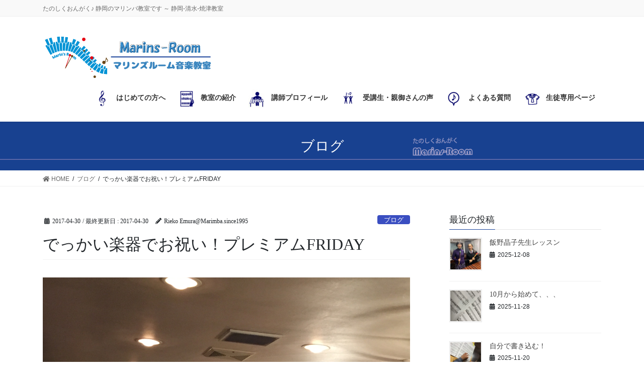

--- FILE ---
content_type: text/html; charset=UTF-8
request_url: https://marins-room.com/2017/04/30/%E3%81%A7%E3%81%A3%E3%81%8B%E3%81%84%E6%A5%BD%E5%99%A8%E3%81%A7%E3%81%8A%E7%A5%9D%E3%81%84%EF%BC%81%E3%83%97%E3%83%AC%E3%83%9F%E3%82%A2%E3%83%A0friday/
body_size: 10976
content:
<!DOCTYPE html><html lang="ja"><head><meta charset="utf-8"><meta http-equiv="X-UA-Compatible" content="IE=edge"><meta name="viewport" content="width=device-width, initial-scale=1"><link media="all" href="https://marins-room.com/wp-content/cache/autoptimize/css/autoptimize_edae05cafceac269e2ae50d65cda0d6d.css" rel="stylesheet"><link media="print" href="https://marins-room.com/wp-content/cache/autoptimize/css/autoptimize_d55757a57c1f6f05f3832380b7034cef.css" rel="stylesheet"><title>でっかい楽器でお祝い！プレミアムFRIDAY | マリンズルーム音楽教室</title><meta name='robots' content='max-image-preview:large' /><link rel='dns-prefetch' href='//webfonts.xserver.jp' /><link rel="alternate" type="application/rss+xml" title="マリンズルーム音楽教室 &raquo; フィード" href="https://marins-room.com/feed/" /><link rel="alternate" type="application/rss+xml" title="マリンズルーム音楽教室 &raquo; コメントフィード" href="https://marins-room.com/comments/feed/" /><link rel="alternate" title="oEmbed (JSON)" type="application/json+oembed" href="https://marins-room.com/wp-json/oembed/1.0/embed?url=https%3A%2F%2Fmarins-room.com%2F2017%2F04%2F30%2F%25e3%2581%25a7%25e3%2581%25a3%25e3%2581%258b%25e3%2581%2584%25e6%25a5%25bd%25e5%2599%25a8%25e3%2581%25a7%25e3%2581%258a%25e7%25a5%259d%25e3%2581%2584%25ef%25bc%2581%25e3%2583%2597%25e3%2583%25ac%25e3%2583%259f%25e3%2582%25a2%25e3%2583%25a0friday%2F" /><link rel="alternate" title="oEmbed (XML)" type="text/xml+oembed" href="https://marins-room.com/wp-json/oembed/1.0/embed?url=https%3A%2F%2Fmarins-room.com%2F2017%2F04%2F30%2F%25e3%2581%25a7%25e3%2581%25a3%25e3%2581%258b%25e3%2581%2584%25e6%25a5%25bd%25e5%2599%25a8%25e3%2581%25a7%25e3%2581%258a%25e7%25a5%259d%25e3%2581%2584%25ef%25bc%2581%25e3%2583%2597%25e3%2583%25ac%25e3%2583%259f%25e3%2582%25a2%25e3%2583%25a0friday%2F&#038;format=xml" /><meta name="description" content="ニョッキのお店、PaPaさんで行われたでっかい楽器のわくわくコンサート、もってもあたたかい雰囲気の中終演となりました。終演後も、どうやって二本持つの？持ってみたい！というお客様が続出しました。難しい！こんなことしてるんですねー！とみなさまと盛り上がりました！&nbsp;そして、コントラバスニョッキとマリンバソース！マレットをイメージしてのアスパラだそうです！カカオとオレンジというとデザートのようですが、ちゃんと食事として成り立つニョッキでした。" /><link rel='preload' id='dashicons-css' href='https://marins-room.com/wp-includes/css/dashicons.min.css?ver=6.9' as='style' onload="this.onload=null;this.rel='stylesheet'"/><link rel='stylesheet' id='dashicons-css' href='https://marins-room.com/wp-includes/css/dashicons.min.css?ver=6.9' media='print' onload="this.media='all'; this.onload=null;"><style id='lightning-design-style-inline-css' type='text/css'>/* ltg common custom */:root {--vk-menu-acc-btn-border-color:#333;--color-key:#1b449a;--color-key-dark:#163982;}.bbp-submit-wrapper .button.submit { background-color:#163982 ; }.bbp-submit-wrapper .button.submit:hover { background-color:#1b449a ; }.veu_color_txt_key { color:#163982 ; }.veu_color_bg_key { background-color:#163982 ; }.veu_color_border_key { border-color:#163982 ; }.btn-default { border-color:#1b449a;color:#1b449a;}.btn-default:focus,.btn-default:hover { border-color:#1b449a;background-color: #1b449a; }.wp-block-search__button,.btn-primary { background-color:#1b449a;border-color:#163982; }.wp-block-search__button:focus,.wp-block-search__button:hover,.btn-primary:not(:disabled):not(.disabled):active,.btn-primary:focus,.btn-primary:hover { background-color:#163982;border-color:#1b449a; }.btn-outline-primary { color : #1b449a ; border-color:#1b449a; }.btn-outline-primary:not(:disabled):not(.disabled):active,.btn-outline-primary:focus,.btn-outline-primary:hover { color : #fff; background-color:#1b449a;border-color:#163982; }a { color:#337ab7; }
.tagcloud a:before { font-family: "Font Awesome 5 Free";content: "\f02b";font-weight: bold; }
/* page header */:root{--vk-page-header-url : url(https://marins-room.com/wp-content/uploads/2021/01/d6a428790fa6e47f913d8657b727b99a.png);}@media ( max-width:575.98px ){:root{--vk-page-header-url : url(https://marins-room.com/wp-content/uploads/2021/01/d6a428790fa6e47f913d8657b727b99a.png);}}.page-header{ position:relative;background: var(--vk-page-header-url, url(https://marins-room.com/wp-content/uploads/2021/01/d6a428790fa6e47f913d8657b727b99a.png) ) no-repeat 50% center;background-size: cover;}
.vk-campaign-text{background:#eab010;color:#fff;}.vk-campaign-text_btn,.vk-campaign-text_btn:link,.vk-campaign-text_btn:visited,.vk-campaign-text_btn:focus,.vk-campaign-text_btn:active{background:#fff;color:#4c4c4c;}.vk-campaign-text_btn:hover{background:#eab010;color:#fff;}.vk-campaign-text_link,.vk-campaign-text_link:link,.vk-campaign-text_link:hover,.vk-campaign-text_link:visited,.vk-campaign-text_link:active,.vk-campaign-text_link:focus{color:#fff;}
.media .media-body .media-heading a:hover { color:#1b449a; }@media (min-width: 768px){.gMenu > li:before,.gMenu > li.menu-item-has-children::after { border-bottom-color:#163982 }.gMenu li li { background-color:#163982 }.gMenu li li a:hover { background-color:#1b449a; }} /* @media (min-width: 768px) */h2,.mainSection-title { border-top-color:#1b449a; }h3:after,.subSection-title:after { border-bottom-color:#1b449a; }ul.page-numbers li span.page-numbers.current,.page-link dl .post-page-numbers.current { background-color:#1b449a; }.pager li > a { border-color:#1b449a;color:#1b449a;}.pager li > a:hover { background-color:#1b449a;color:#fff;}.siteFooter { border-top-color:#1b449a; }dt { border-left-color:#1b449a; }:root {--g_nav_main_acc_icon_open_url:url(https://marins-room.com/wp-content/themes/lightning-pro/inc/vk-mobile-nav/package/images/vk-menu-acc-icon-open-black.svg);--g_nav_main_acc_icon_close_url: url(https://marins-room.com/wp-content/themes/lightning-pro/inc/vk-mobile-nav/package/images/vk-menu-close-black.svg);--g_nav_sub_acc_icon_open_url: url(https://marins-room.com/wp-content/themes/lightning-pro/inc/vk-mobile-nav/package/images/vk-menu-acc-icon-open-white.svg);--g_nav_sub_acc_icon_close_url: url(https://marins-room.com/wp-content/themes/lightning-pro/inc/vk-mobile-nav/package/images/vk-menu-close-white.svg);}
/*# sourceURL=lightning-design-style-inline-css */</style> <script type="text/javascript" src="https://marins-room.com/wp-includes/js/jquery/jquery.min.js?ver=3.7.1" id="jquery-core-js"></script> <script type="text/javascript" src="//webfonts.xserver.jp/js/xserverv3.js?fadein=0&amp;ver=2.0.9" id="typesquare_std-js"></script> <link rel="https://api.w.org/" href="https://marins-room.com/wp-json/" /><link rel="alternate" title="JSON" type="application/json" href="https://marins-room.com/wp-json/wp/v2/posts/275" /><link rel="EditURI" type="application/rsd+xml" title="RSD" href="https://marins-room.com/xmlrpc.php?rsd" /><meta name="generator" content="WordPress 6.9" /><link rel="canonical" href="https://marins-room.com/2017/04/30/%e3%81%a7%e3%81%a3%e3%81%8b%e3%81%84%e6%a5%bd%e5%99%a8%e3%81%a7%e3%81%8a%e7%a5%9d%e3%81%84%ef%bc%81%e3%83%97%e3%83%ac%e3%83%9f%e3%82%a2%e3%83%a0friday/" /><link rel='shortlink' href='https://marins-room.com/?p=275' /><meta property="og:type" content="article" /><meta property="og:title" content="でっかい楽器でお祝い！プレミアムFRIDAY" /><meta property="og:url" content="https://marins-room.com/2017/04/30/%e3%81%a7%e3%81%a3%e3%81%8b%e3%81%84%e6%a5%bd%e5%99%a8%e3%81%a7%e3%81%8a%e7%a5%9d%e3%81%84%ef%bc%81%e3%83%97%e3%83%ac%e3%83%9f%e3%82%a2%e3%83%a0friday/" /><meta property="og:description" content="ニョッキのお店、PaPaさんで行われたでっかい楽器のわくわくコンサート、もってもあたたかい雰囲気の中終演となり&hellip;" /><meta property="article:published_time" content="2017-04-29T21:38:06+00:00" /><meta property="article:modified_time" content="2017-04-29T21:40:58+00:00" /><meta property="og:site_name" content="マリンズルーム音楽教室" /><meta property="og:image" content="https://marins-room.com/wp-content/uploads/2017/04/1493501168799.jpeg" /><meta property="og:image:width" content="3264" /><meta property="og:image:height" content="2448" /><meta property="og:image:alt" content="" /><meta property="og:locale" content="ja_JP" /><meta name="twitter:text:title" content="でっかい楽器でお祝い！プレミアムFRIDAY" /><meta name="twitter:image" content="https://marins-room.com/wp-content/uploads/2017/04/1493501168799.jpeg?w=640" /><meta name="twitter:card" content="summary_large_image" /><meta property="og:site_name" content="マリンズルーム音楽教室" /><meta property="og:url" content="https://marins-room.com/2017/04/30/%e3%81%a7%e3%81%a3%e3%81%8b%e3%81%84%e6%a5%bd%e5%99%a8%e3%81%a7%e3%81%8a%e7%a5%9d%e3%81%84%ef%bc%81%e3%83%97%e3%83%ac%e3%83%9f%e3%82%a2%e3%83%a0friday/" /><meta property="og:title" content="でっかい楽器でお祝い！プレミアムFRIDAY | マリンズルーム音楽教室" /><meta property="og:description" content="ニョッキのお店、PaPaさんで行われたでっかい楽器のわくわくコンサート、もってもあたたかい雰囲気の中終演となりました。終演後も、どうやって二本持つの？持ってみたい！というお客様が続出しました。難しい！こんなことしてるんですねー！とみなさまと盛り上がりました！&nbsp;そして、コントラバスニョッキとマリンバソース！マレットをイメージしてのアスパラだそうです！カカオとオレンジというとデザートのようですが、ちゃんと食事として成り立つニョッキでした。" /><meta property="og:type" content="article" /><meta property="og:image" content="https://marins-room.com/wp-content/uploads/2021/03/Marins-Logo-OGP.jpg" /><meta property="og:image:width" content="1280" /><meta property="og:image:height" content="720" /><meta name="twitter:card" content="summary_large_image"><meta name="twitter:description" content="ニョッキのお店、PaPaさんで行われたでっかい楽器のわくわくコンサート、もってもあたたかい雰囲気の中終演となりました。終演後も、どうやって二本持つの？持ってみたい！というお客様が続出しました。難しい！こんなことしてるんですねー！とみなさまと盛り上がりました！&nbsp;そして、コントラバスニョッキとマリンバソース！マレットをイメージしてのアスパラだそうです！カカオとオレンジというとデザートのようですが、ちゃんと食事として成り立つニョッキでした。"><meta name="twitter:title" content="でっかい楽器でお祝い！プレミアムFRIDAY | マリンズルーム音楽教室"><meta name="twitter:url" content="https://marins-room.com/2017/04/30/%e3%81%a7%e3%81%a3%e3%81%8b%e3%81%84%e6%a5%bd%e5%99%a8%e3%81%a7%e3%81%8a%e7%a5%9d%e3%81%84%ef%bc%81%e3%83%97%e3%83%ac%e3%83%9f%e3%82%a2%e3%83%a0friday/"><meta name="twitter:image" content="https://marins-room.com/wp-content/uploads/2021/03/Marins-Logo-OGP.jpg"><meta name="twitter:domain" content="marins-room.com"><link rel="icon" href="https://marins-room.com/wp-content/uploads/2016/12/cropped-face-32x32.jpg" sizes="32x32" /><link rel="icon" href="https://marins-room.com/wp-content/uploads/2016/12/cropped-face-192x192.jpg" sizes="192x192" /><link rel="apple-touch-icon" href="https://marins-room.com/wp-content/uploads/2016/12/cropped-face-180x180.jpg" /><meta name="msapplication-TileImage" content="https://marins-room.com/wp-content/uploads/2016/12/cropped-face-270x270.jpg" /> <script type="application/ld+json">{"@context":"https://schema.org/","@type":"Article","headline":"でっかい楽器でお祝い！プレミアムFRIDAY","image":"","datePublished":"2017-04-30T06:38:06+09:00","dateModified":"2017-04-30T06:40:58+09:00","author":{"@type":"","name":"Rieko Emura@Marimba.since1995","url":"https://marins-room.com/","sameAs":""}}</script></head><body class="wp-singular post-template-default single single-post postid-275 single-format-standard wp-theme-lightning-pro vk-blocks sidebar-fix sidebar-fix-priority-top bootstrap4 device-pc fa_v5_css mobile-fix-nav_add_menu_btn mobile-fix-nav_enable post-name-%e3%81%a7%e3%81%a3%e3%81%8b%e3%81%84%e6%a5%bd%e5%99%a8%e3%81%a7%e3%81%8a%e7%a5%9d%e3%81%84%ef%bc%81%e3%83%97%e3%83%ac%e3%83%9f%e3%82%a2%e3%83%a0friday category-blog post-type-post"> <a class="skip-link screen-reader-text" href="#main">コンテンツに移動</a> <a class="skip-link screen-reader-text" href="#vk-mobile-nav">ナビゲーションに移動</a><header class="siteHeader"><div class="headerTop" id="headerTop"><div class="container"><p class="headerTop_description">たのしくおんがく♪ 静岡のマリンバ教室です ～ 静岡-清水-焼津教室</p></div></div><div class="container siteHeadContainer"><div class="navbar-header"><p class="navbar-brand siteHeader_logo"> <a href="https://marins-room.com/"> <span><img src="https://marins-room.com/wp-content/uploads/2021/01/0f5457e712ba51e8f93348d4f200a4d9.png" alt="マリンズルーム音楽教室" /></span> </a></p></div><div id="gMenu_outer" class="gMenu_outer"><nav class="menu-marins-menu-container"><ul id="menu-marins-menu" class="menu gMenu vk-menu-acc"><li id="menu-item-1450" class="menu-item menu-item-type-post_type menu-item-object-page"><a href="https://marins-room.com/first/"><strong class="gMenu_name"><span class='menu-image-hover-wrapper'><img width="36" height="36" src="https://marins-room.com/wp-content/uploads/2021/01/df3074e3733a05c8d1c72f653baf8dee-36x36.png" class="menu-image menu-image-title-after" alt="" decoding="async" /><img width="36" height="36" src="https://marins-room.com/wp-content/uploads/2021/01/05ccd9b80907667d91163b83a0ef9456-36x36.jpg" class="hovered-image menu-image-title-after" alt="" style="margin-left: -36px;" decoding="async" /></span><span class="menu-image-title-after menu-image-title">はじめての方へ</span></strong></a></li><li id="menu-item-1340" class="menu-item menu-item-type-post_type menu-item-object-page"><a href="https://marins-room.com/about_us/"><strong class="gMenu_name"><span class='menu-image-hover-wrapper'><img width="36" height="36" src="https://marins-room.com/wp-content/uploads/2021/01/2563dc89637f251b4eef0d38b920ed82-36x36.png" class="menu-image menu-image-title-after" alt="" decoding="async" /><img width="36" height="36" src="https://marins-room.com/wp-content/uploads/2021/01/3b633ea5fa535adfb52e7129900f514e-36x36.png" class="hovered-image menu-image-title-after" alt="" style="margin-left: -36px;" decoding="async" /></span><span class="menu-image-title-after menu-image-title">教室の紹介</span></strong></a></li><li id="menu-item-1341" class="menu-item menu-item-type-post_type menu-item-object-page"><a href="https://marins-room.com/profile/"><strong class="gMenu_name"><span class='menu-image-hover-wrapper'><img width="36" height="36" src="https://marins-room.com/wp-content/uploads/2021/01/2503ebeffe0a01cd30c1462a55c1be16-36x36.jpg" class="menu-image menu-image-title-after" alt="" decoding="async" /><img width="36" height="36" src="https://marins-room.com/wp-content/uploads/2021/01/c2d9f7766b5cbb18c1c23fc09848e4ef-36x36.png" class="hovered-image menu-image-title-after" alt="" style="margin-left: -36px;" decoding="async" /></span><span class="menu-image-title-after menu-image-title">講師プロフィール</span></strong></a></li><li id="menu-item-1342" class="menu-item menu-item-type-post_type menu-item-object-page"><a href="https://marins-room.com/voices/"><strong class="gMenu_name"><span class='menu-image-hover-wrapper'><img width="36" height="36" src="https://marins-room.com/wp-content/uploads/2021/01/136087-36x36.png" class="menu-image menu-image-title-after" alt="" decoding="async" /><img width="36" height="36" src="https://marins-room.com/wp-content/uploads/2021/01/136137-36x36.png" class="hovered-image menu-image-title-after" alt="" style="margin-left: -36px;" decoding="async" /></span><span class="menu-image-title-after menu-image-title">受講生・親御さんの声</span></strong></a></li><li id="menu-item-1343" class="menu-item menu-item-type-post_type menu-item-object-page"><a href="https://marins-room.com/faq/"><strong class="gMenu_name"><span class='menu-image-hover-wrapper'><img width="36" height="36" src="https://marins-room.com/wp-content/uploads/2021/01/e55c8581b28c9c02725d8137058392b9-36x36.png" class="menu-image menu-image-title-after" alt="" decoding="async" /><img width="36" height="36" src="https://marins-room.com/wp-content/uploads/2021/01/dce9aeb57be705e8c23983b5f9a4264c-36x36.png" class="hovered-image menu-image-title-after" alt="" style="margin-left: -36px;" decoding="async" /></span><span class="menu-image-title-after menu-image-title">よくある質問</span></strong></a></li><li id="menu-item-3430" class="menu-item menu-item-type-post_type menu-item-object-page"><a href="https://marins-room.com/members/"><strong class="gMenu_name"><span class='menu-image-hover-wrapper'><img width="36" height="36" src="https://marins-room.com/wp-content/uploads/2021/01/fead14a5e7192daa885c551a52afcc47-36x36.png" class="menu-image menu-image-title-after" alt="" decoding="async" /><img width="36" height="36" src="https://marins-room.com/wp-content/uploads/2021/01/5fb97c74b8fe7502cf8eec4d6e51c699-36x36.png" class="hovered-image menu-image-title-after" alt="" style="margin-left: -36px;" decoding="async" /></span><span class="menu-image-title-after menu-image-title">生徒専用ページ</span></strong></a></li></ul></nav></div></div></header><div class="section page-header"><div class="container"><div class="row"><div class="col-md-12"><div class="page-header_pageTitle"> ブログ</div></div></div></div></div><div class="section breadSection"><div class="container"><div class="row"><ol class="breadcrumb" itemtype="http://schema.org/BreadcrumbList"><li id="panHome" itemprop="itemListElement" itemscope itemtype="http://schema.org/ListItem"><a itemprop="item" href="https://marins-room.com/"><span itemprop="name"><i class="fa fa-home"></i> HOME</span></a></li><li itemprop="itemListElement" itemscope itemtype="http://schema.org/ListItem"><a itemprop="item" href="https://marins-room.com/category/blog/"><span itemprop="name">ブログ</span></a></li><li><span>でっかい楽器でお祝い！プレミアムFRIDAY</span></li></ol></div></div></div><div class="section siteContent"><div class="container"><div class="row"><div class="col mainSection mainSection-col-two baseSection vk_posts-mainSection" id="main" role="main"><article id="post-275" class="entry entry-full post-275 post type-post status-publish format-standard hentry category-blog"><header class="entry-header"><div class="entry-meta"> <span class="published entry-meta_items">2017-04-30</span> <span class="entry-meta_items entry-meta_updated">/ 最終更新日 : <span class="updated">2017-04-30</span></span> <span class="vcard author entry-meta_items entry-meta_items_author"><span class="fn">Rieko Emura@Marimba.since1995</span></span> <span class="entry-meta_items entry-meta_items_term"><a href="https://marins-room.com/category/blog/" class="btn btn-xs btn-primary entry-meta_items_term_button" style="background-color:#3a4ec1;border:none;">ブログ</a></span></div><h1 class="entry-title"> でっかい楽器でお祝い！プレミアムFRIDAY</h1></header><div class="entry-body"><p><a href="https://marins-room.com/wp-content/uploads/2017/04/1493501168799.jpeg"><img fetchpriority="high" decoding="async" src="https://marins-room.com/wp-content/uploads/2017/04/1493501168799.jpeg" alt="" class="wp-image-269 alignnone size-full" width="3264" height="2448" srcset="https://marins-room.com/wp-content/uploads/2017/04/1493501168799.jpeg 3264w, https://marins-room.com/wp-content/uploads/2017/04/1493501168799-300x225.jpeg 300w, https://marins-room.com/wp-content/uploads/2017/04/1493501168799-768x576.jpeg 768w, https://marins-room.com/wp-content/uploads/2017/04/1493501168799-1024x768.jpeg 1024w" sizes="(max-width: 3264px) 100vw, 3264px" /></a></p><p><a href="https://marins-room.com/wp-content/uploads/2017/04/1493501157459.jpeg"><img decoding="async" src="https://marins-room.com/wp-content/uploads/2017/04/1493501157459.jpeg" alt="" class="wp-image-270 alignnone size-full" width="2448" height="2448" srcset="https://marins-room.com/wp-content/uploads/2017/04/1493501157459.jpeg 2448w, https://marins-room.com/wp-content/uploads/2017/04/1493501157459-150x150.jpeg 150w, https://marins-room.com/wp-content/uploads/2017/04/1493501157459-300x300.jpeg 300w, https://marins-room.com/wp-content/uploads/2017/04/1493501157459-768x768.jpeg 768w, https://marins-room.com/wp-content/uploads/2017/04/1493501157459-1024x1024.jpeg 1024w" sizes="(max-width: 2448px) 100vw, 2448px" /></a></p><p>ニョッキのお店、PaPaさんで行われたでっかい楽器のわくわくコンサート、もってもあたたかい雰囲気の中終演となりました。<br /> 終演後も、どうやって二本持つの？持ってみたい！というお客様が続出しました。</p><p>難しい！こんなことしてるんですねー！とみなさまと盛り上がりました！</p><p><a href="https://marins-room.com/wp-content/uploads/2017/04/17-04-30-06-31-32-652_deco.jpg"><img decoding="async" src="https://marins-room.com/wp-content/uploads/2017/04/17-04-30-06-31-32-652_deco.jpg" alt="" class="wp-image-271 alignnone size-full" width="2133" height="1600" srcset="https://marins-room.com/wp-content/uploads/2017/04/17-04-30-06-31-32-652_deco.jpg 2133w, https://marins-room.com/wp-content/uploads/2017/04/17-04-30-06-31-32-652_deco-300x225.jpg 300w, https://marins-room.com/wp-content/uploads/2017/04/17-04-30-06-31-32-652_deco-768x576.jpg 768w, https://marins-room.com/wp-content/uploads/2017/04/17-04-30-06-31-32-652_deco-1024x768.jpg 1024w" sizes="(max-width: 2133px) 100vw, 2133px" /></a>&nbsp;</p><p>そして、コントラバスニョッキとマリンバソース！マレットをイメージしてのアスパラだそうです！</p><p><a href="https://marins-room.com/wp-content/uploads/2017/04/DSC_0293.jpg"><img loading="lazy" decoding="async" src="https://marins-room.com/wp-content/uploads/2017/04/DSC_0293.jpg" alt="" class="wp-image-273 alignnone size-full" width="3264" height="2448" srcset="https://marins-room.com/wp-content/uploads/2017/04/DSC_0293.jpg 3264w, https://marins-room.com/wp-content/uploads/2017/04/DSC_0293-300x225.jpg 300w, https://marins-room.com/wp-content/uploads/2017/04/DSC_0293-768x576.jpg 768w, https://marins-room.com/wp-content/uploads/2017/04/DSC_0293-1024x768.jpg 1024w" sizes="auto, (max-width: 3264px) 100vw, 3264px" /></a></p><p>カカオとオレンジというとデザートのようですが、ちゃんと食事として成り立つニョッキでした。</p><p>終演後、私たちも美味しくいただきましたよ！</p><p><a href="https://marins-room.com/wp-content/uploads/2017/04/DSC_0295.jpg"><img loading="lazy" decoding="async" src="https://marins-room.com/wp-content/uploads/2017/04/DSC_0295.jpg" alt="" class="wp-image-274 alignnone size-full" width="3264" height="2448" srcset="https://marins-room.com/wp-content/uploads/2017/04/DSC_0295.jpg 3264w, https://marins-room.com/wp-content/uploads/2017/04/DSC_0295-300x225.jpg 300w, https://marins-room.com/wp-content/uploads/2017/04/DSC_0295-768x576.jpg 768w, https://marins-room.com/wp-content/uploads/2017/04/DSC_0295-1024x768.jpg 1024w" sizes="auto, (max-width: 3264px) 100vw, 3264px" /></a></p><p>PaPaさんのホームページでもコンサートの様子をレポートくださってます。</p><p><a href="https://www.papa-gnocchi.com/contorabass-gnocchi/">レポートはこちら！</a></p><p><a href="https://marins-room.com/wp-content/uploads/2017/04/DSC_0291.jpg"><img loading="lazy" decoding="async" src="https://marins-room.com/wp-content/uploads/2017/04/DSC_0291.jpg" alt="" class="wp-image-272 alignnone size-full" width="3264" height="2448" srcset="https://marins-room.com/wp-content/uploads/2017/04/DSC_0291.jpg 3264w, https://marins-room.com/wp-content/uploads/2017/04/DSC_0291-300x225.jpg 300w, https://marins-room.com/wp-content/uploads/2017/04/DSC_0291-768x576.jpg 768w, https://marins-room.com/wp-content/uploads/2017/04/DSC_0291-1024x768.jpg 1024w" sizes="auto, (max-width: 3264px) 100vw, 3264px" /></a></p><p>たのしくおんがく！</p></div><div class="entry-footer"><div class="entry-meta-dataList"><dl><dt>カテゴリー</dt><dd><a href="https://marins-room.com/category/blog/">ブログ</a></dd></dl></div></div></article><div class="vk_posts postNextPrev"><div id="post-268" class="vk_post vk_post-postType-post card card-post card-horizontal card-sm vk_post-col-xs-12 vk_post-col-sm-12 vk_post-col-md-6 post-268 post type-post status-publish format-standard hentry category-blog"><div class="row no-gutters card-horizontal-inner-row"><div class="col-5 card-img-outer"><div class="vk_post_imgOuter" style="background-image:url(https://marins-room.com/wp-content/themes/lightning-pro/assets/images/no-image.png)"><a href="https://marins-room.com/2017/04/27/%e3%82%a2%e3%83%83%e3%83%97%e3%83%a9%e3%82%a4%e3%83%88%e3%83%94%e3%82%a2%e3%83%8e%e8%aa%bf%e6%95%b4%e3%81%97%e3%81%be%e3%81%97%e3%81%9f%e3%80%82/"><div class="card-img-overlay"><span class="vk_post_imgOuter_singleTermLabel" style="color:#fff;background-color:#3a4ec1">ブログ</span></div><img src="https://marins-room.com/wp-content/themes/lightning-pro/assets/images/no-image.png" alt="" class="vk_post_imgOuter_img card-img card-img-use-bg" loading="lazy" /></a></div></div><div class="col-7"><div class="vk_post_body card-body"><p class="postNextPrev_label">前の記事</p><h5 class="vk_post_title card-title"><a href="https://marins-room.com/2017/04/27/%e3%82%a2%e3%83%83%e3%83%97%e3%83%a9%e3%82%a4%e3%83%88%e3%83%94%e3%82%a2%e3%83%8e%e8%aa%bf%e6%95%b4%e3%81%97%e3%81%be%e3%81%97%e3%81%9f%e3%80%82/">アップライトピアノ調整しました。</a></h5><div class="vk_post_date card-date published">2017-04-27</div></div></div></div></div><div id="post-278" class="vk_post vk_post-postType-post card card-post card-horizontal card-sm vk_post-col-xs-12 vk_post-col-sm-12 vk_post-col-md-6 card-horizontal-reverse postNextPrev_next post-278 post type-post status-publish format-standard hentry category-blog"><div class="row no-gutters card-horizontal-inner-row"><div class="col-5 card-img-outer"><div class="vk_post_imgOuter" style="background-image:url(https://marins-room.com/wp-content/themes/lightning-pro/assets/images/no-image.png)"><a href="https://marins-room.com/2017/05/02/%e3%82%b7%e3%83%9f%e3%82%ba%e6%af%8e%e6%97%a5%ef%bc%81%e9%81%a0%e3%81%8f%e3%81%a7%e7%b9%8b%e3%81%8c%e3%82%8b%e3%81%94%e7%b8%81%e3%81%ae%e8%a9%b1%e3%80%82/"><div class="card-img-overlay"><span class="vk_post_imgOuter_singleTermLabel" style="color:#fff;background-color:#3a4ec1">ブログ</span></div><img src="https://marins-room.com/wp-content/themes/lightning-pro/assets/images/no-image.png" alt="" class="vk_post_imgOuter_img card-img card-img-use-bg" loading="lazy" /></a></div></div><div class="col-7"><div class="vk_post_body card-body"><p class="postNextPrev_label">次の記事</p><h5 class="vk_post_title card-title"><a href="https://marins-room.com/2017/05/02/%e3%82%b7%e3%83%9f%e3%82%ba%e6%af%8e%e6%97%a5%ef%bc%81%e9%81%a0%e3%81%8f%e3%81%a7%e7%b9%8b%e3%81%8c%e3%82%8b%e3%81%94%e7%b8%81%e3%81%ae%e8%a9%b1%e3%80%82/">シミズ毎日！遠くで繋がるご縁の話。</a></h5><div class="vk_post_date card-date published">2017-05-02</div></div></div></div></div></div></div><div class="col subSection sideSection sideSection-col-two baseSection"><aside class="widget widget_postlist"><h1 class="subSection-title">最近の投稿</h1><div class="media"><div class="media-left postList_thumbnail"> <a href="https://marins-room.com/2025/12/08/%e9%a3%af%e9%87%8e%e6%99%b6%e5%ad%90%e5%85%88%e7%94%9f%e3%83%ac%e3%83%83%e3%82%b9%e3%83%b3/"> <img width="300" height="300" src="https://marins-room.com/wp-content/uploads/2025/12/img_1070-300x300.jpg" class="attachment-thumbnail size-thumbnail wp-post-image" alt="" decoding="async" loading="lazy" /> </a></div><div class="media-body"><h4 class="media-heading"><a href="https://marins-room.com/2025/12/08/%e9%a3%af%e9%87%8e%e6%99%b6%e5%ad%90%e5%85%88%e7%94%9f%e3%83%ac%e3%83%83%e3%82%b9%e3%83%b3/">飯野晶子先生レッスン</a></h4><div class="published entry-meta_items">2025-12-08</div></div></div><div class="media"><div class="media-left postList_thumbnail"> <a href="https://marins-room.com/2025/11/28/10%e6%9c%88%e3%81%8b%e3%82%89%e5%a7%8b%e3%82%81%e3%81%a6%e3%80%81%e3%80%81%e3%80%81/"> <img width="300" height="300" src="https://marins-room.com/wp-content/uploads/2025/11/img_0998-300x300.jpg" class="attachment-thumbnail size-thumbnail wp-post-image" alt="" decoding="async" loading="lazy" /> </a></div><div class="media-body"><h4 class="media-heading"><a href="https://marins-room.com/2025/11/28/10%e6%9c%88%e3%81%8b%e3%82%89%e5%a7%8b%e3%82%81%e3%81%a6%e3%80%81%e3%80%81%e3%80%81/">10月から始めて、、、</a></h4><div class="published entry-meta_items">2025-11-28</div></div></div><div class="media"><div class="media-left postList_thumbnail"> <a href="https://marins-room.com/2025/11/20/%e8%87%aa%e5%88%86%e3%81%a7%e6%9b%b8%e3%81%8d%e8%be%bc%e3%82%80%ef%bc%81/"> <img width="300" height="300" src="https://marins-room.com/wp-content/uploads/2025/11/img_0938-300x300.jpg" class="attachment-thumbnail size-thumbnail wp-post-image" alt="" decoding="async" loading="lazy" /> </a></div><div class="media-body"><h4 class="media-heading"><a href="https://marins-room.com/2025/11/20/%e8%87%aa%e5%88%86%e3%81%a7%e6%9b%b8%e3%81%8d%e8%be%bc%e3%82%80%ef%bc%81/">自分で書き込む！</a></h4><div class="published entry-meta_items">2025-11-20</div></div></div><div class="media"><div class="media-left postList_thumbnail"> <a href="https://marins-room.com/2025/10/31/%e3%83%90%e3%82%bf%e3%83%90%e3%82%bf%e3%81%a8%e7%a7%8b%e3%81%8c%e3%82%84%e3%81%a3%e3%81%a6%e3%81%8d%e3%81%be%e3%81%97%e3%81%9f%e3%80%82/"> <img width="300" height="300" src="https://marins-room.com/wp-content/uploads/2025/10/img_0756-300x300.jpg" class="attachment-thumbnail size-thumbnail wp-post-image" alt="" decoding="async" loading="lazy" /> </a></div><div class="media-body"><h4 class="media-heading"><a href="https://marins-room.com/2025/10/31/%e3%83%90%e3%82%bf%e3%83%90%e3%82%bf%e3%81%a8%e7%a7%8b%e3%81%8c%e3%82%84%e3%81%a3%e3%81%a6%e3%81%8d%e3%81%be%e3%81%97%e3%81%9f%e3%80%82/">バタバタと秋がやってきました。</a></h4><div class="published entry-meta_items">2025-10-31</div></div></div><div class="media"><div class="media-left postList_thumbnail"> <a href="https://marins-room.com/2025/07/03/%e6%b8%85%e6%b0%b4%e4%b8%83%e5%a4%95%e3%81%be%e3%81%a4%e3%82%8a%e3%80%80%e6%b2%bf%e9%81%93%e6%bc%94%e5%a5%8f/"> <img width="300" height="300" src="https://marins-room.com/wp-content/uploads/2025/07/504003676_9713957742034782_2132037585491472826_n-300x300.jpg" class="attachment-thumbnail size-thumbnail wp-post-image" alt="" decoding="async" loading="lazy" /> </a></div><div class="media-body"><h4 class="media-heading"><a href="https://marins-room.com/2025/07/03/%e6%b8%85%e6%b0%b4%e4%b8%83%e5%a4%95%e3%81%be%e3%81%a4%e3%82%8a%e3%80%80%e6%b2%bf%e9%81%93%e6%bc%94%e5%a5%8f/">清水七夕まつり　沿道演奏</a></h4><div class="published entry-meta_items">2025-07-03</div></div></div><div class="media"><div class="media-left postList_thumbnail"> <a href="https://marins-room.com/2025/06/01/%e7%99%ba%e8%a1%a8%e4%bc%9a%e7%b5%82%e3%82%8f%e3%82%8a%e3%81%be%e3%81%97%e3%81%9f/"> <img width="300" height="300" src="https://marins-room.com/wp-content/uploads/2025/06/img_3323-300x300.jpg" class="attachment-thumbnail size-thumbnail wp-post-image" alt="" decoding="async" loading="lazy" srcset="https://marins-room.com/wp-content/uploads/2025/06/img_3323-300x300.jpg 300w, https://marins-room.com/wp-content/uploads/2025/06/img_3323-320x320.jpg 320w, https://marins-room.com/wp-content/uploads/2025/06/img_3323-640x640.jpg 640w, https://marins-room.com/wp-content/uploads/2025/06/img_3323-768x768.jpg 768w, https://marins-room.com/wp-content/uploads/2025/06/img_3323-1536x1536.jpg 1536w, https://marins-room.com/wp-content/uploads/2025/06/img_3323-24x24.jpg 24w, https://marins-room.com/wp-content/uploads/2025/06/img_3323-36x36.jpg 36w, https://marins-room.com/wp-content/uploads/2025/06/img_3323-48x48.jpg 48w, https://marins-room.com/wp-content/uploads/2025/06/img_3323.jpg 2000w" sizes="auto, (max-width: 300px) 100vw, 300px" /> </a></div><div class="media-body"><h4 class="media-heading"><a href="https://marins-room.com/2025/06/01/%e7%99%ba%e8%a1%a8%e4%bc%9a%e7%b5%82%e3%82%8f%e3%82%8a%e3%81%be%e3%81%97%e3%81%9f/">発表会終わりました</a></h4><div class="published entry-meta_items">2025-06-01</div></div></div><div class="media"><div class="media-left postList_thumbnail"> <a href="https://marins-room.com/2025/05/26/hustar%e6%a0%aa%e5%bc%8f%e4%bc%9a%e7%a4%be-study-chain%e3%81%ab%e3%83%9e%e3%83%aa%e3%83%b3%e3%82%ba%e3%83%ab%e3%83%bc%e3%83%a0%e3%81%8c%e6%8e%b2%e8%bc%89%e3%81%95%e3%82%8c%e3%81%be%e3%81%97%e3%81%9f/"> <img width="300" height="300" src="https://marins-room.com/wp-content/uploads/2025/05/img_9439-1-300x300.jpg" class="attachment-thumbnail size-thumbnail wp-post-image" alt="" decoding="async" loading="lazy" /> </a></div><div class="media-body"><h4 class="media-heading"><a href="https://marins-room.com/2025/05/26/hustar%e6%a0%aa%e5%bc%8f%e4%bc%9a%e7%a4%be-study-chain%e3%81%ab%e3%83%9e%e3%83%aa%e3%83%b3%e3%82%ba%e3%83%ab%e3%83%bc%e3%83%a0%e3%81%8c%e6%8e%b2%e8%bc%89%e3%81%95%e3%82%8c%e3%81%be%e3%81%97%e3%81%9f/">HUSTAR株式会社 STUDY CHAINにマリンズルームが掲載されました</a></h4><div class="published entry-meta_items">2025-05-26</div></div></div><div class="media"><div class="media-left postList_thumbnail"> <a href="https://marins-room.com/2025/05/25/%e3%82%a4%e3%83%99%e3%83%b3%e3%83%88%e6%bc%94%e5%a5%8f-%e9%9d%99%e5%b2%a1%e3%83%88%e3%83%a8%e3%82%bf/"> <img width="300" height="300" src="https://marins-room.com/wp-content/uploads/2025/05/img_9419-300x300.jpg" class="attachment-thumbnail size-thumbnail wp-post-image" alt="" decoding="async" loading="lazy" /> </a></div><div class="media-body"><h4 class="media-heading"><a href="https://marins-room.com/2025/05/25/%e3%82%a4%e3%83%99%e3%83%b3%e3%83%88%e6%bc%94%e5%a5%8f-%e9%9d%99%e5%b2%a1%e3%83%88%e3%83%a8%e3%82%bf/">イベント演奏  静岡トヨタ</a></h4><div class="published entry-meta_items">2025-05-25</div></div></div><div class="media"><div class="media-left postList_thumbnail"> <a href="https://marins-room.com/2025/05/11/%e7%ac%ac%e5%9b%9b%e5%9b%9e%e3%80%80%e9%80%9a%e5%b4%8e%e7%9d%a6%e5%85%88%e7%94%9f%e3%80%80%e3%83%ac%e3%83%83%e3%82%b9%e3%83%b3%e4%bc%9a/"> <img width="300" height="300" src="https://marins-room.com/wp-content/uploads/2025/05/IMG_3061-300x300.jpg" class="attachment-thumbnail size-thumbnail wp-post-image" alt="" decoding="async" loading="lazy" /> </a></div><div class="media-body"><h4 class="media-heading"><a href="https://marins-room.com/2025/05/11/%e7%ac%ac%e5%9b%9b%e5%9b%9e%e3%80%80%e9%80%9a%e5%b4%8e%e7%9d%a6%e5%85%88%e7%94%9f%e3%80%80%e3%83%ac%e3%83%83%e3%82%b9%e3%83%b3%e4%bc%9a/">第四回　通崎睦美先生　レッスン会</a></h4><div class="published entry-meta_items">2025-05-11</div></div></div><div class="media"><div class="media-left postList_thumbnail"> <a href="https://marins-room.com/2025/05/08/%e3%81%a4%e3%81%84%e3%81%ab%e6%a5%bd%e5%99%a8%e3%81%8c%e6%9d%a5%e3%81%be%e3%81%97%e3%81%9f%ef%bc%81/"> <img width="300" height="300" src="https://marins-room.com/wp-content/uploads/2025/05/line_oa_chat_250508_231507-1-300x300.jpg" class="attachment-thumbnail size-thumbnail wp-post-image" alt="" decoding="async" loading="lazy" /> </a></div><div class="media-body"><h4 class="media-heading"><a href="https://marins-room.com/2025/05/08/%e3%81%a4%e3%81%84%e3%81%ab%e6%a5%bd%e5%99%a8%e3%81%8c%e6%9d%a5%e3%81%be%e3%81%97%e3%81%9f%ef%bc%81/">ついに楽器が来ました！</a></h4><div class="published entry-meta_items">2025-05-08</div></div></div></aside><aside class="widget widget_categories widget_link_list"><nav class="localNav"><h1 class="subSection-title">カテゴリー</h1><ul><li class="cat-item cat-item-76"><a href="https://marins-room.com/category/jcc/">JCC（日本の子どもの合唱団）</a></li><li class="cat-item cat-item-1"><a href="https://marins-room.com/category/blog/">ブログ</a><ul class='children'><li class="cat-item cat-item-36"><a href="https://marins-room.com/category/blog/rieko%e6%bc%94%e5%a5%8f%e6%83%85%e5%a0%b1/">RIEKO演奏情報</a></li><li class="cat-item cat-item-22"><a href="https://marins-room.com/category/blog/%e3%81%9d%e3%81%ae%e4%bb%96/">その他</a></li><li class="cat-item cat-item-23"><a href="https://marins-room.com/category/blog/%e3%82%b3%e3%83%b3%e3%82%b5%e3%83%bc%e3%83%88/">コンサート</a></li><li class="cat-item cat-item-14"><a href="https://marins-room.com/category/blog/%e3%83%ac%e3%83%83%e3%82%b9%e3%83%b3%e3%81%ae%e6%a7%98%e5%ad%90/">レッスンの様子</a><ul class='children'><li class="cat-item cat-item-16"><a href="https://marins-room.com/category/blog/%e3%83%ac%e3%83%83%e3%82%b9%e3%83%b3%e3%81%ae%e6%a7%98%e5%ad%90/%e6%b8%85%e6%b0%b4%e6%95%99%e5%ae%a4/">清水教室</a></li><li class="cat-item cat-item-17"><a href="https://marins-room.com/category/blog/%e3%83%ac%e3%83%83%e3%82%b9%e3%83%b3%e3%81%ae%e6%a7%98%e5%ad%90/%e7%84%bc%e6%b4%a5%e6%95%99%e5%ae%a4/">焼津教室</a></li><li class="cat-item cat-item-15"><a href="https://marins-room.com/category/blog/%e3%83%ac%e3%83%83%e3%82%b9%e3%83%b3%e3%81%ae%e6%a7%98%e5%ad%90/%e9%9d%99%e5%b2%a1%e6%95%99%e5%ae%a4/">静岡教室</a><ul class='children'><li class="cat-item cat-item-20"><a href="https://marins-room.com/category/blog/%e3%83%ac%e3%83%83%e3%82%b9%e3%83%b3%e3%81%ae%e6%a7%98%e5%ad%90/%e9%9d%99%e5%b2%a1%e6%95%99%e5%ae%a4/%e3%81%a1%e3%81%b3%e3%81%a3%e3%81%93/">ちびっこ</a></li><li class="cat-item cat-item-21"><a href="https://marins-room.com/category/blog/%e3%83%ac%e3%83%83%e3%82%b9%e3%83%b3%e3%81%ae%e6%a7%98%e5%ad%90/%e9%9d%99%e5%b2%a1%e6%95%99%e5%ae%a4/%e3%82%bd%e3%83%ab%e3%83%95%e3%82%a7%e3%83%bc%e3%82%b8%e3%83%a5/">ソルフェージュ</a></li><li class="cat-item cat-item-19"><a href="https://marins-room.com/category/blog/%e3%83%ac%e3%83%83%e3%82%b9%e3%83%b3%e3%81%ae%e6%a7%98%e5%ad%90/%e9%9d%99%e5%b2%a1%e6%95%99%e5%ae%a4/%e3%83%94%e3%82%a2%e3%83%8e/">ピアノ</a></li><li class="cat-item cat-item-18"><a href="https://marins-room.com/category/blog/%e3%83%ac%e3%83%83%e3%82%b9%e3%83%b3%e3%81%ae%e6%a7%98%e5%ad%90/%e9%9d%99%e5%b2%a1%e6%95%99%e5%ae%a4/%e3%83%9e%e3%83%aa%e3%83%b3%e3%83%90/">マリンバ</a></li><li class="cat-item cat-item-30"><a href="https://marins-room.com/category/blog/%e3%83%ac%e3%83%83%e3%82%b9%e3%83%b3%e3%81%ae%e6%a7%98%e5%ad%90/%e9%9d%99%e5%b2%a1%e6%95%99%e5%ae%a4/%e5%a4%a7%e4%ba%ba/">大人</a></li></ul></li></ul></li><li class="cat-item cat-item-32"><a href="https://marins-room.com/category/blog/%e6%95%99%e5%ae%a4%e3%81%ab%e3%81%a4%e3%81%84%e3%81%a6/">教室について</a></li></ul></li><li class="cat-item cat-item-73"><a href="https://marins-room.com/category/infomation/">教室からのお知らせ</a></li></ul></nav></aside><aside class="widget widget_archive widget_link_list"><nav class="localNav"><h1 class="subSection-title">アーカイブ</h1><ul><li><a href='https://marins-room.com/2025/12/'>2025年12月</a></li><li><a href='https://marins-room.com/2025/11/'>2025年11月</a></li><li><a href='https://marins-room.com/2025/10/'>2025年10月</a></li><li><a href='https://marins-room.com/2025/07/'>2025年7月</a></li><li><a href='https://marins-room.com/2025/06/'>2025年6月</a></li><li><a href='https://marins-room.com/2025/05/'>2025年5月</a></li><li><a href='https://marins-room.com/2025/04/'>2025年4月</a></li><li><a href='https://marins-room.com/2025/03/'>2025年3月</a></li><li><a href='https://marins-room.com/2025/02/'>2025年2月</a></li><li><a href='https://marins-room.com/2024/10/'>2024年10月</a></li><li><a href='https://marins-room.com/2024/09/'>2024年9月</a></li><li><a href='https://marins-room.com/2024/08/'>2024年8月</a></li><li><a href='https://marins-room.com/2024/06/'>2024年6月</a></li><li><a href='https://marins-room.com/2024/05/'>2024年5月</a></li><li><a href='https://marins-room.com/2024/04/'>2024年4月</a></li><li><a href='https://marins-room.com/2024/03/'>2024年3月</a></li><li><a href='https://marins-room.com/2024/02/'>2024年2月</a></li><li><a href='https://marins-room.com/2024/01/'>2024年1月</a></li><li><a href='https://marins-room.com/2023/12/'>2023年12月</a></li><li><a href='https://marins-room.com/2023/11/'>2023年11月</a></li><li><a href='https://marins-room.com/2023/10/'>2023年10月</a></li><li><a href='https://marins-room.com/2023/09/'>2023年9月</a></li><li><a href='https://marins-room.com/2023/08/'>2023年8月</a></li><li><a href='https://marins-room.com/2023/07/'>2023年7月</a></li><li><a href='https://marins-room.com/2023/06/'>2023年6月</a></li><li><a href='https://marins-room.com/2023/05/'>2023年5月</a></li><li><a href='https://marins-room.com/2023/04/'>2023年4月</a></li><li><a href='https://marins-room.com/2023/03/'>2023年3月</a></li><li><a href='https://marins-room.com/2023/02/'>2023年2月</a></li><li><a href='https://marins-room.com/2023/01/'>2023年1月</a></li><li><a href='https://marins-room.com/2022/12/'>2022年12月</a></li><li><a href='https://marins-room.com/2022/11/'>2022年11月</a></li><li><a href='https://marins-room.com/2022/10/'>2022年10月</a></li><li><a href='https://marins-room.com/2022/09/'>2022年9月</a></li><li><a href='https://marins-room.com/2022/08/'>2022年8月</a></li><li><a href='https://marins-room.com/2022/07/'>2022年7月</a></li><li><a href='https://marins-room.com/2022/06/'>2022年6月</a></li><li><a href='https://marins-room.com/2022/05/'>2022年5月</a></li><li><a href='https://marins-room.com/2022/04/'>2022年4月</a></li><li><a href='https://marins-room.com/2022/03/'>2022年3月</a></li><li><a href='https://marins-room.com/2022/02/'>2022年2月</a></li><li><a href='https://marins-room.com/2022/01/'>2022年1月</a></li><li><a href='https://marins-room.com/2021/12/'>2021年12月</a></li><li><a href='https://marins-room.com/2021/11/'>2021年11月</a></li><li><a href='https://marins-room.com/2021/10/'>2021年10月</a></li><li><a href='https://marins-room.com/2021/09/'>2021年9月</a></li><li><a href='https://marins-room.com/2021/08/'>2021年8月</a></li><li><a href='https://marins-room.com/2021/07/'>2021年7月</a></li><li><a href='https://marins-room.com/2021/06/'>2021年6月</a></li><li><a href='https://marins-room.com/2021/05/'>2021年5月</a></li><li><a href='https://marins-room.com/2021/04/'>2021年4月</a></li><li><a href='https://marins-room.com/2021/03/'>2021年3月</a></li><li><a href='https://marins-room.com/2021/02/'>2021年2月</a></li><li><a href='https://marins-room.com/2021/01/'>2021年1月</a></li><li><a href='https://marins-room.com/2020/12/'>2020年12月</a></li><li><a href='https://marins-room.com/2020/11/'>2020年11月</a></li><li><a href='https://marins-room.com/2020/10/'>2020年10月</a></li><li><a href='https://marins-room.com/2020/09/'>2020年9月</a></li><li><a href='https://marins-room.com/2020/06/'>2020年6月</a></li><li><a href='https://marins-room.com/2020/04/'>2020年4月</a></li><li><a href='https://marins-room.com/2020/03/'>2020年3月</a></li><li><a href='https://marins-room.com/2020/02/'>2020年2月</a></li><li><a href='https://marins-room.com/2020/01/'>2020年1月</a></li><li><a href='https://marins-room.com/2019/12/'>2019年12月</a></li><li><a href='https://marins-room.com/2019/11/'>2019年11月</a></li><li><a href='https://marins-room.com/2019/10/'>2019年10月</a></li><li><a href='https://marins-room.com/2019/09/'>2019年9月</a></li><li><a href='https://marins-room.com/2019/08/'>2019年8月</a></li><li><a href='https://marins-room.com/2019/07/'>2019年7月</a></li><li><a href='https://marins-room.com/2019/06/'>2019年6月</a></li><li><a href='https://marins-room.com/2019/05/'>2019年5月</a></li><li><a href='https://marins-room.com/2019/04/'>2019年4月</a></li><li><a href='https://marins-room.com/2019/03/'>2019年3月</a></li><li><a href='https://marins-room.com/2019/02/'>2019年2月</a></li><li><a href='https://marins-room.com/2019/01/'>2019年1月</a></li><li><a href='https://marins-room.com/2018/12/'>2018年12月</a></li><li><a href='https://marins-room.com/2018/11/'>2018年11月</a></li><li><a href='https://marins-room.com/2018/10/'>2018年10月</a></li><li><a href='https://marins-room.com/2018/09/'>2018年9月</a></li><li><a href='https://marins-room.com/2018/08/'>2018年8月</a></li><li><a href='https://marins-room.com/2018/07/'>2018年7月</a></li><li><a href='https://marins-room.com/2018/06/'>2018年6月</a></li><li><a href='https://marins-room.com/2018/05/'>2018年5月</a></li><li><a href='https://marins-room.com/2018/04/'>2018年4月</a></li><li><a href='https://marins-room.com/2018/03/'>2018年3月</a></li><li><a href='https://marins-room.com/2018/02/'>2018年2月</a></li><li><a href='https://marins-room.com/2018/01/'>2018年1月</a></li><li><a href='https://marins-room.com/2017/12/'>2017年12月</a></li><li><a href='https://marins-room.com/2017/11/'>2017年11月</a></li><li><a href='https://marins-room.com/2017/10/'>2017年10月</a></li><li><a href='https://marins-room.com/2017/09/'>2017年9月</a></li><li><a href='https://marins-room.com/2017/08/'>2017年8月</a></li><li><a href='https://marins-room.com/2017/06/'>2017年6月</a></li><li><a href='https://marins-room.com/2017/05/'>2017年5月</a></li><li><a href='https://marins-room.com/2017/04/'>2017年4月</a></li><li><a href='https://marins-room.com/2017/03/'>2017年3月</a></li><li><a href='https://marins-room.com/2017/02/'>2017年2月</a></li><li><a href='https://marins-room.com/2017/01/'>2017年1月</a></li><li><a href='https://marins-room.com/2016/12/'>2016年12月</a></li><li><a href='https://marins-room.com/2016/01/'>2016年1月</a></li></ul></nav></aside></div></div></div></div><footer class="section siteFooter"><div class="footerMenu"><div class="container"><nav class="menu-marins-menu-container"><ul id="menu-marins-menu-1" class="menu nav"><li id="menu-item-1450" class="menu-item menu-item-type-post_type menu-item-object-page menu-item-1450"><a href="https://marins-room.com/first/" class="menu-image-title-after menu-image-hovered"><span class='menu-image-hover-wrapper'><img width="36" height="36" src="https://marins-room.com/wp-content/uploads/2021/01/df3074e3733a05c8d1c72f653baf8dee-36x36.png" class="menu-image menu-image-title-after" alt="" decoding="async" loading="lazy" /><img width="36" height="36" src="https://marins-room.com/wp-content/uploads/2021/01/05ccd9b80907667d91163b83a0ef9456-36x36.jpg" class="hovered-image menu-image-title-after" alt="" style="margin-left: -36px;" decoding="async" loading="lazy" /></span><span class="menu-image-title-after menu-image-title">はじめての方へ</span></a></li><li id="menu-item-1340" class="menu-item menu-item-type-post_type menu-item-object-page menu-item-1340"><a href="https://marins-room.com/about_us/" class="menu-image-title-after menu-image-hovered"><span class='menu-image-hover-wrapper'><img width="36" height="36" src="https://marins-room.com/wp-content/uploads/2021/01/2563dc89637f251b4eef0d38b920ed82-36x36.png" class="menu-image menu-image-title-after" alt="" decoding="async" loading="lazy" /><img width="36" height="36" src="https://marins-room.com/wp-content/uploads/2021/01/3b633ea5fa535adfb52e7129900f514e-36x36.png" class="hovered-image menu-image-title-after" alt="" style="margin-left: -36px;" decoding="async" loading="lazy" /></span><span class="menu-image-title-after menu-image-title">教室の紹介</span></a></li><li id="menu-item-1341" class="menu-item menu-item-type-post_type menu-item-object-page menu-item-1341"><a href="https://marins-room.com/profile/" class="menu-image-title-after menu-image-hovered"><span class='menu-image-hover-wrapper'><img width="36" height="36" src="https://marins-room.com/wp-content/uploads/2021/01/2503ebeffe0a01cd30c1462a55c1be16-36x36.jpg" class="menu-image menu-image-title-after" alt="" decoding="async" loading="lazy" /><img width="36" height="36" src="https://marins-room.com/wp-content/uploads/2021/01/c2d9f7766b5cbb18c1c23fc09848e4ef-36x36.png" class="hovered-image menu-image-title-after" alt="" style="margin-left: -36px;" decoding="async" loading="lazy" /></span><span class="menu-image-title-after menu-image-title">講師プロフィール</span></a></li><li id="menu-item-1342" class="menu-item menu-item-type-post_type menu-item-object-page menu-item-1342"><a href="https://marins-room.com/voices/" class="menu-image-title-after menu-image-hovered"><span class='menu-image-hover-wrapper'><img width="36" height="36" src="https://marins-room.com/wp-content/uploads/2021/01/136087-36x36.png" class="menu-image menu-image-title-after" alt="" decoding="async" loading="lazy" /><img width="36" height="36" src="https://marins-room.com/wp-content/uploads/2021/01/136137-36x36.png" class="hovered-image menu-image-title-after" alt="" style="margin-left: -36px;" decoding="async" loading="lazy" /></span><span class="menu-image-title-after menu-image-title">受講生・親御さんの声</span></a></li><li id="menu-item-1343" class="menu-item menu-item-type-post_type menu-item-object-page menu-item-1343"><a href="https://marins-room.com/faq/" class="menu-image-title-after menu-image-hovered"><span class='menu-image-hover-wrapper'><img width="36" height="36" src="https://marins-room.com/wp-content/uploads/2021/01/e55c8581b28c9c02725d8137058392b9-36x36.png" class="menu-image menu-image-title-after" alt="" decoding="async" loading="lazy" /><img width="36" height="36" src="https://marins-room.com/wp-content/uploads/2021/01/dce9aeb57be705e8c23983b5f9a4264c-36x36.png" class="hovered-image menu-image-title-after" alt="" style="margin-left: -36px;" decoding="async" loading="lazy" /></span><span class="menu-image-title-after menu-image-title">よくある質問</span></a></li><li id="menu-item-3430" class="menu-item menu-item-type-post_type menu-item-object-page menu-item-3430"><a href="https://marins-room.com/members/" class="menu-image-title-after menu-image-hovered"><span class='menu-image-hover-wrapper'><img width="36" height="36" src="https://marins-room.com/wp-content/uploads/2021/01/fead14a5e7192daa885c551a52afcc47-36x36.png" class="menu-image menu-image-title-after" alt="" decoding="async" loading="lazy" /><img width="36" height="36" src="https://marins-room.com/wp-content/uploads/2021/01/5fb97c74b8fe7502cf8eec4d6e51c699-36x36.png" class="hovered-image menu-image-title-after" alt="" style="margin-left: -36px;" decoding="async" loading="lazy" /></span><span class="menu-image-title-after menu-image-title">生徒専用ページ</span></a></li></ul></nav></div></div><div class="container sectionBox copySection text-center"><p>Copyright &copy; マリンズルーム音楽教室 All Rights Reserved.</p></div></footer> <script type="speculationrules">{"prefetch":[{"source":"document","where":{"and":[{"href_matches":"/*"},{"not":{"href_matches":["/wp-*.php","/wp-admin/*","/wp-content/uploads/*","/wp-content/*","/wp-content/plugins/*","/wp-content/themes/lightning-pro/*","/*\\?(.+)"]}},{"not":{"selector_matches":"a[rel~=\"nofollow\"]"}},{"not":{"selector_matches":".no-prefetch, .no-prefetch a"}}]},"eagerness":"conservative"}]}</script> <div class="vk-mobile-nav vk-mobile-nav-drop-in" id="vk-mobile-nav"><nav class="vk-mobile-nav-menu-outer" role="navigation"><ul id="menu-marins-menu-2" class="vk-menu-acc menu"><li class="menu-item menu-item-type-post_type menu-item-object-page menu-item-1450"><a href="https://marins-room.com/first/" class="menu-image-title-after menu-image-hovered"><span class='menu-image-hover-wrapper'><img width="36" height="36" src="https://marins-room.com/wp-content/uploads/2021/01/df3074e3733a05c8d1c72f653baf8dee-36x36.png" class="menu-image menu-image-title-after" alt="" decoding="async" loading="lazy" /><img width="36" height="36" src="https://marins-room.com/wp-content/uploads/2021/01/05ccd9b80907667d91163b83a0ef9456-36x36.jpg" class="hovered-image menu-image-title-after" alt="" style="margin-left: -36px;" decoding="async" loading="lazy" /></span><span class="menu-image-title-after menu-image-title">はじめての方へ</span></a></li><li class="menu-item menu-item-type-post_type menu-item-object-page menu-item-1340"><a href="https://marins-room.com/about_us/" class="menu-image-title-after menu-image-hovered"><span class='menu-image-hover-wrapper'><img width="36" height="36" src="https://marins-room.com/wp-content/uploads/2021/01/2563dc89637f251b4eef0d38b920ed82-36x36.png" class="menu-image menu-image-title-after" alt="" decoding="async" loading="lazy" /><img width="36" height="36" src="https://marins-room.com/wp-content/uploads/2021/01/3b633ea5fa535adfb52e7129900f514e-36x36.png" class="hovered-image menu-image-title-after" alt="" style="margin-left: -36px;" decoding="async" loading="lazy" /></span><span class="menu-image-title-after menu-image-title">教室の紹介</span></a></li><li class="menu-item menu-item-type-post_type menu-item-object-page menu-item-1341"><a href="https://marins-room.com/profile/" class="menu-image-title-after menu-image-hovered"><span class='menu-image-hover-wrapper'><img width="36" height="36" src="https://marins-room.com/wp-content/uploads/2021/01/2503ebeffe0a01cd30c1462a55c1be16-36x36.jpg" class="menu-image menu-image-title-after" alt="" decoding="async" loading="lazy" /><img width="36" height="36" src="https://marins-room.com/wp-content/uploads/2021/01/c2d9f7766b5cbb18c1c23fc09848e4ef-36x36.png" class="hovered-image menu-image-title-after" alt="" style="margin-left: -36px;" decoding="async" loading="lazy" /></span><span class="menu-image-title-after menu-image-title">講師プロフィール</span></a></li><li class="menu-item menu-item-type-post_type menu-item-object-page menu-item-1342"><a href="https://marins-room.com/voices/" class="menu-image-title-after menu-image-hovered"><span class='menu-image-hover-wrapper'><img width="36" height="36" src="https://marins-room.com/wp-content/uploads/2021/01/136087-36x36.png" class="menu-image menu-image-title-after" alt="" decoding="async" loading="lazy" /><img width="36" height="36" src="https://marins-room.com/wp-content/uploads/2021/01/136137-36x36.png" class="hovered-image menu-image-title-after" alt="" style="margin-left: -36px;" decoding="async" loading="lazy" /></span><span class="menu-image-title-after menu-image-title">受講生・親御さんの声</span></a></li><li class="menu-item menu-item-type-post_type menu-item-object-page menu-item-1343"><a href="https://marins-room.com/faq/" class="menu-image-title-after menu-image-hovered"><span class='menu-image-hover-wrapper'><img width="36" height="36" src="https://marins-room.com/wp-content/uploads/2021/01/e55c8581b28c9c02725d8137058392b9-36x36.png" class="menu-image menu-image-title-after" alt="" decoding="async" loading="lazy" /><img width="36" height="36" src="https://marins-room.com/wp-content/uploads/2021/01/dce9aeb57be705e8c23983b5f9a4264c-36x36.png" class="hovered-image menu-image-title-after" alt="" style="margin-left: -36px;" decoding="async" loading="lazy" /></span><span class="menu-image-title-after menu-image-title">よくある質問</span></a></li><li class="menu-item menu-item-type-post_type menu-item-object-page menu-item-3430"><a href="https://marins-room.com/members/" class="menu-image-title-after menu-image-hovered"><span class='menu-image-hover-wrapper'><img width="36" height="36" src="https://marins-room.com/wp-content/uploads/2021/01/fead14a5e7192daa885c551a52afcc47-36x36.png" class="menu-image menu-image-title-after" alt="" decoding="async" loading="lazy" /><img width="36" height="36" src="https://marins-room.com/wp-content/uploads/2021/01/5fb97c74b8fe7502cf8eec4d6e51c699-36x36.png" class="hovered-image menu-image-title-after" alt="" style="margin-left: -36px;" decoding="async" loading="lazy" /></span><span class="menu-image-title-after menu-image-title">生徒専用ページ</span></a></li></ul></nav></div><nav class="mobile-fix-nav" style="background-color: #FFF;"><ul class="mobile-fix-nav-menu"><li><span id="vk-mobile-nav-menu-btn" class="vk-mobile-nav-menu-btn" style="color: #2e6da4;"><span class="link-icon"><i class="fas fa fa-bars" aria-hidden="true"></i></span>MENU</span></li><li><a href="https://marins-room.com"  style="color: #2e6da4;"> <span class="link-icon"><i class="fas fa-home"></i></span>HOME</a></li><li><a href="https://marins-room.com/category/blog/"  style="color: #2e6da4;"> <span class="link-icon"><i class="fas fa-book-reader"></i></span>ブログ</a></li><li><a href="https://marins-room.com/members/"  style="color: #2e6da4;"> <span class="link-icon"><i class="fas fa-child"></i></span>生徒専用ページ</a></li><li><a href="https://marins-room.com/inquiry/"  style="color: #2e6da4;"> <span class="link-icon"><i class="fas fa-envelope"></i></span>お問い合わせ</a></li></ul></nav> <a href="#top" id="page_top" class="page_top_btn">PAGE TOP</a><script type="text/javascript" id="vkExUnit_master-js-js-extra">var vkExOpt = {"ajax_url":"https://marins-room.com/wp-admin/admin-ajax.php","hatena_entry":"https://marins-room.com/wp-json/vk_ex_unit/v1/hatena_entry/","facebook_entry":"https://marins-room.com/wp-json/vk_ex_unit/v1/facebook_entry/","facebook_count_enable":"","entry_count":"1","entry_from_post":"","homeUrl":"https://marins-room.com/"};
//# sourceURL=vkExUnit_master-js-js-extra</script> <script type="text/javascript" id="lightning-js-js-extra">var lightningOpt = {"header_scrool":"1"};
//# sourceURL=lightning-js-js-extra</script> <script id="wp-emoji-settings" type="application/json">{"baseUrl":"https://s.w.org/images/core/emoji/17.0.2/72x72/","ext":".png","svgUrl":"https://s.w.org/images/core/emoji/17.0.2/svg/","svgExt":".svg","source":{"concatemoji":"https://marins-room.com/wp-includes/js/wp-emoji-release.min.js?ver=6.9"}}</script> <script type="module">/*! This file is auto-generated */
const a=JSON.parse(document.getElementById("wp-emoji-settings").textContent),o=(window._wpemojiSettings=a,"wpEmojiSettingsSupports"),s=["flag","emoji"];function i(e){try{var t={supportTests:e,timestamp:(new Date).valueOf()};sessionStorage.setItem(o,JSON.stringify(t))}catch(e){}}function c(e,t,n){e.clearRect(0,0,e.canvas.width,e.canvas.height),e.fillText(t,0,0);t=new Uint32Array(e.getImageData(0,0,e.canvas.width,e.canvas.height).data);e.clearRect(0,0,e.canvas.width,e.canvas.height),e.fillText(n,0,0);const a=new Uint32Array(e.getImageData(0,0,e.canvas.width,e.canvas.height).data);return t.every((e,t)=>e===a[t])}function p(e,t){e.clearRect(0,0,e.canvas.width,e.canvas.height),e.fillText(t,0,0);var n=e.getImageData(16,16,1,1);for(let e=0;e<n.data.length;e++)if(0!==n.data[e])return!1;return!0}function u(e,t,n,a){switch(t){case"flag":return n(e,"\ud83c\udff3\ufe0f\u200d\u26a7\ufe0f","\ud83c\udff3\ufe0f\u200b\u26a7\ufe0f")?!1:!n(e,"\ud83c\udde8\ud83c\uddf6","\ud83c\udde8\u200b\ud83c\uddf6")&&!n(e,"\ud83c\udff4\udb40\udc67\udb40\udc62\udb40\udc65\udb40\udc6e\udb40\udc67\udb40\udc7f","\ud83c\udff4\u200b\udb40\udc67\u200b\udb40\udc62\u200b\udb40\udc65\u200b\udb40\udc6e\u200b\udb40\udc67\u200b\udb40\udc7f");case"emoji":return!a(e,"\ud83e\u1fac8")}return!1}function f(e,t,n,a){let r;const o=(r="undefined"!=typeof WorkerGlobalScope&&self instanceof WorkerGlobalScope?new OffscreenCanvas(300,150):document.createElement("canvas")).getContext("2d",{willReadFrequently:!0}),s=(o.textBaseline="top",o.font="600 32px Arial",{});return e.forEach(e=>{s[e]=t(o,e,n,a)}),s}function r(e){var t=document.createElement("script");t.src=e,t.defer=!0,document.head.appendChild(t)}a.supports={everything:!0,everythingExceptFlag:!0},new Promise(t=>{let n=function(){try{var e=JSON.parse(sessionStorage.getItem(o));if("object"==typeof e&&"number"==typeof e.timestamp&&(new Date).valueOf()<e.timestamp+604800&&"object"==typeof e.supportTests)return e.supportTests}catch(e){}return null}();if(!n){if("undefined"!=typeof Worker&&"undefined"!=typeof OffscreenCanvas&&"undefined"!=typeof URL&&URL.createObjectURL&&"undefined"!=typeof Blob)try{var e="postMessage("+f.toString()+"("+[JSON.stringify(s),u.toString(),c.toString(),p.toString()].join(",")+"));",a=new Blob([e],{type:"text/javascript"});const r=new Worker(URL.createObjectURL(a),{name:"wpTestEmojiSupports"});return void(r.onmessage=e=>{i(n=e.data),r.terminate(),t(n)})}catch(e){}i(n=f(s,u,c,p))}t(n)}).then(e=>{for(const n in e)a.supports[n]=e[n],a.supports.everything=a.supports.everything&&a.supports[n],"flag"!==n&&(a.supports.everythingExceptFlag=a.supports.everythingExceptFlag&&a.supports[n]);var t;a.supports.everythingExceptFlag=a.supports.everythingExceptFlag&&!a.supports.flag,a.supports.everything||((t=a.source||{}).concatemoji?r(t.concatemoji):t.wpemoji&&t.twemoji&&(r(t.twemoji),r(t.wpemoji)))});
//# sourceURL=https://marins-room.com/wp-includes/js/wp-emoji-loader.min.js</script> <script defer src="https://marins-room.com/wp-content/cache/autoptimize/js/autoptimize_6af01f7f23c23501d7db3b4b2fd2b6f8.js"></script></body></html>